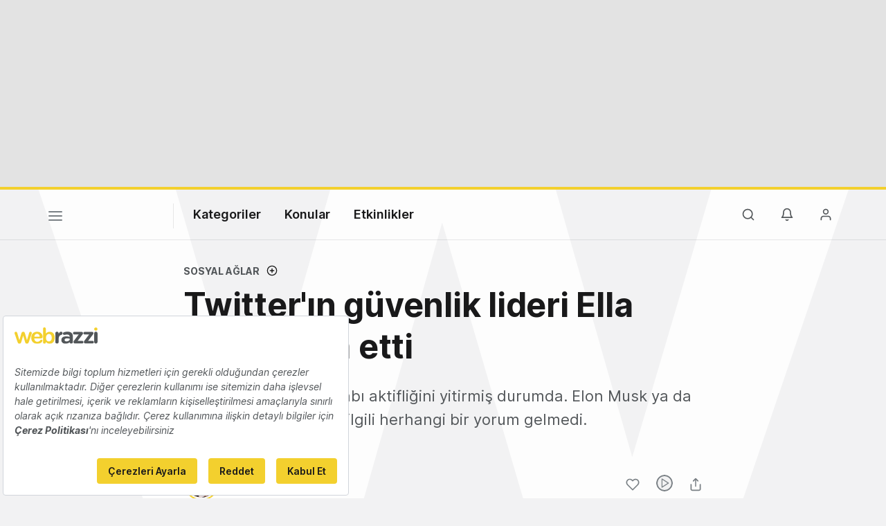

--- FILE ---
content_type: text/html; charset=utf-8
request_url: https://www.google.com/recaptcha/api2/aframe
body_size: 267
content:
<!DOCTYPE HTML><html><head><meta http-equiv="content-type" content="text/html; charset=UTF-8"></head><body><script nonce="FSDJ_b7IpKlmWhZwOJdtPw">/** Anti-fraud and anti-abuse applications only. See google.com/recaptcha */ try{var clients={'sodar':'https://pagead2.googlesyndication.com/pagead/sodar?'};window.addEventListener("message",function(a){try{if(a.source===window.parent){var b=JSON.parse(a.data);var c=clients[b['id']];if(c){var d=document.createElement('img');d.src=c+b['params']+'&rc='+(localStorage.getItem("rc::a")?sessionStorage.getItem("rc::b"):"");window.document.body.appendChild(d);sessionStorage.setItem("rc::e",parseInt(sessionStorage.getItem("rc::e")||0)+1);localStorage.setItem("rc::h",'1769060382016');}}}catch(b){}});window.parent.postMessage("_grecaptcha_ready", "*");}catch(b){}</script></body></html>

--- FILE ---
content_type: text/plain; charset=utf-8
request_url: https://events.getsitectrl.com/api/v1/events
body_size: 557
content:
{"id":"66f90dcc93f4c52e","user_id":"66f90dcc943d085d","time":1769060381263,"token":"1769060381.5782b852793d9acc869109ddab31517a.be9e154af31a5fe5867ac80f962c7893","geo":{"ip":"3.18.223.129","geopath":"147015:147763:220321:","geoname_id":4509177,"longitude":-83.0061,"latitude":39.9625,"postal_code":"43215","city":"Columbus","region":"Ohio","state_code":"OH","country":"United States","country_code":"US","timezone":"America/New_York"},"ua":{"platform":"Desktop","os":"Mac OS","os_family":"Mac OS X","os_version":"10.15.7","browser":"Other","browser_family":"ClaudeBot","browser_version":"1.0","device":"Spider","device_brand":"Spider","device_model":"Desktop"},"utm":{}}